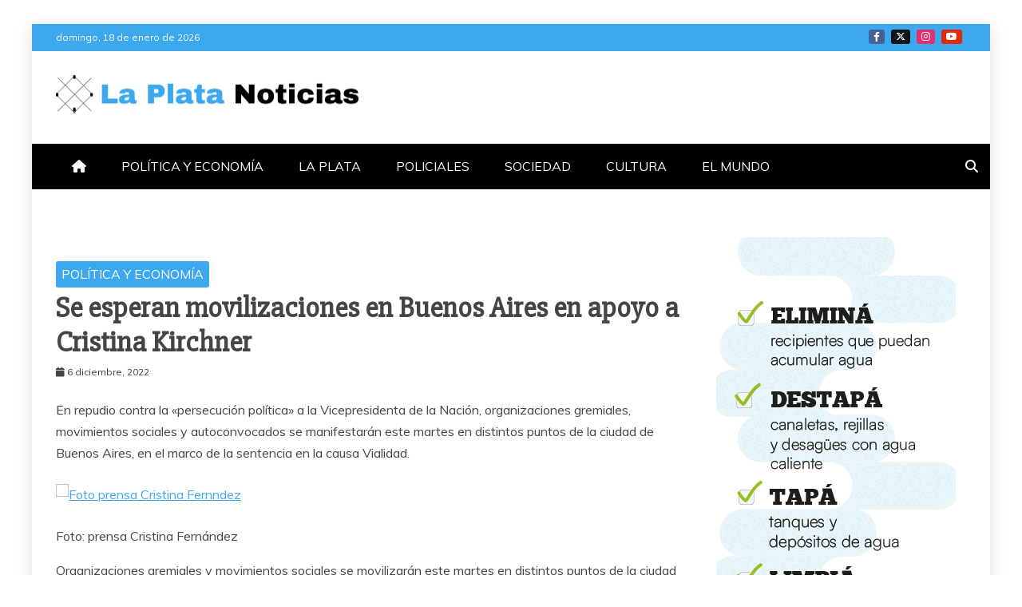

--- FILE ---
content_type: text/html; charset=UTF-8
request_url: https://laplatanoticias.com/2022/12/06/se-esperan-movilizaciones-en-buenos-aires-en-apoyo-a-cristina-kirchner/
body_size: 19491
content:
<!doctype html>
<html lang="es">

<head>
    <meta charset="UTF-8">
    <meta name="viewport" content="width=device-width, initial-scale=1">
    <link rel="profile" href="https://gmpg.org/xfn/11">

    <meta name='robots' content='index, follow, max-image-preview:large, max-snippet:-1, max-video-preview:-1' />

	<!-- This site is optimized with the Yoast SEO plugin v26.7 - https://yoast.com/wordpress/plugins/seo/ -->
	<title>Se esperan movilizaciones en Buenos Aires en apoyo a Cristina Kirchner - La Plata Noticias</title>
	<meta name="description" content="La Plata Noticias el diario web para toda la provincia y el País. Política y realidad" />
	<link rel="canonical" href="https://laplatanoticias.com/2022/12/06/se-esperan-movilizaciones-en-buenos-aires-en-apoyo-a-cristina-kirchner/" />
	<meta property="og:locale" content="es_ES" />
	<meta property="og:type" content="article" />
	<meta property="og:title" content="Se esperan movilizaciones en Buenos Aires en apoyo a Cristina Kirchner - La Plata Noticias" />
	<meta property="og:description" content="La Plata Noticias el diario web para toda la provincia y el País. Política y realidad" />
	<meta property="og:url" content="https://laplatanoticias.com/2022/12/06/se-esperan-movilizaciones-en-buenos-aires-en-apoyo-a-cristina-kirchner/" />
	<meta property="og:site_name" content="La Plata Noticias" />
	<meta property="article:publisher" content="https://es-la.facebook.com/LaPlataNoti/" />
	<meta property="article:published_time" content="2022-12-06T08:45:05+00:00" />
	<meta property="article:modified_time" content="2022-12-06T08:45:09+00:00" />
	<meta property="og:image" content="https://laplatanoticias.com/wp-content/uploads/2022/12/image-124.png" />
	<meta property="og:image:width" content="1200" />
	<meta property="og:image:height" content="675" />
	<meta property="og:image:type" content="image/png" />
	<meta name="author" content="editor" />
	<meta name="twitter:card" content="summary_large_image" />
	<meta name="twitter:creator" content="@LPNoticias24" />
	<meta name="twitter:site" content="@LPNoticias24" />
	<meta name="twitter:label1" content="Escrito por" />
	<meta name="twitter:data1" content="editor" />
	<meta name="twitter:label2" content="Tiempo de lectura" />
	<meta name="twitter:data2" content="9 minutos" />
	<script type="application/ld+json" class="yoast-schema-graph">{"@context":"https://schema.org","@graph":[{"@type":"Article","@id":"https://laplatanoticias.com/2022/12/06/se-esperan-movilizaciones-en-buenos-aires-en-apoyo-a-cristina-kirchner/#article","isPartOf":{"@id":"https://laplatanoticias.com/2022/12/06/se-esperan-movilizaciones-en-buenos-aires-en-apoyo-a-cristina-kirchner/"},"author":{"name":"editor","@id":"https://laplatanoticias.com/#/schema/person/88ee0b780be3f155aa7490ab0ba11529"},"headline":"Se esperan movilizaciones en Buenos Aires en apoyo a Cristina Kirchner","datePublished":"2022-12-06T08:45:05+00:00","dateModified":"2022-12-06T08:45:09+00:00","mainEntityOfPage":{"@id":"https://laplatanoticias.com/2022/12/06/se-esperan-movilizaciones-en-buenos-aires-en-apoyo-a-cristina-kirchner/"},"wordCount":1848,"publisher":{"@id":"https://laplatanoticias.com/#organization"},"image":{"@id":"https://laplatanoticias.com/2022/12/06/se-esperan-movilizaciones-en-buenos-aires-en-apoyo-a-cristina-kirchner/#primaryimage"},"thumbnailUrl":"https://laplatanoticias.com/wp-content/uploads/2022/12/image-124.png","keywords":["Cristina Fernández de Kirchner","movilización","Veredicto"],"articleSection":["POLÍTICA Y ECONOMÍA"],"inLanguage":"es"},{"@type":"WebPage","@id":"https://laplatanoticias.com/2022/12/06/se-esperan-movilizaciones-en-buenos-aires-en-apoyo-a-cristina-kirchner/","url":"https://laplatanoticias.com/2022/12/06/se-esperan-movilizaciones-en-buenos-aires-en-apoyo-a-cristina-kirchner/","name":"Se esperan movilizaciones en Buenos Aires en apoyo a Cristina Kirchner - La Plata Noticias","isPartOf":{"@id":"https://laplatanoticias.com/#website"},"primaryImageOfPage":{"@id":"https://laplatanoticias.com/2022/12/06/se-esperan-movilizaciones-en-buenos-aires-en-apoyo-a-cristina-kirchner/#primaryimage"},"image":{"@id":"https://laplatanoticias.com/2022/12/06/se-esperan-movilizaciones-en-buenos-aires-en-apoyo-a-cristina-kirchner/#primaryimage"},"thumbnailUrl":"https://laplatanoticias.com/wp-content/uploads/2022/12/image-124.png","datePublished":"2022-12-06T08:45:05+00:00","dateModified":"2022-12-06T08:45:09+00:00","description":"La Plata Noticias el diario web para toda la provincia y el País. Política y realidad","breadcrumb":{"@id":"https://laplatanoticias.com/2022/12/06/se-esperan-movilizaciones-en-buenos-aires-en-apoyo-a-cristina-kirchner/#breadcrumb"},"inLanguage":"es","potentialAction":[{"@type":"ReadAction","target":["https://laplatanoticias.com/2022/12/06/se-esperan-movilizaciones-en-buenos-aires-en-apoyo-a-cristina-kirchner/"]}]},{"@type":"ImageObject","inLanguage":"es","@id":"https://laplatanoticias.com/2022/12/06/se-esperan-movilizaciones-en-buenos-aires-en-apoyo-a-cristina-kirchner/#primaryimage","url":"https://laplatanoticias.com/wp-content/uploads/2022/12/image-124.png","contentUrl":"https://laplatanoticias.com/wp-content/uploads/2022/12/image-124.png","width":1200,"height":675},{"@type":"BreadcrumbList","@id":"https://laplatanoticias.com/2022/12/06/se-esperan-movilizaciones-en-buenos-aires-en-apoyo-a-cristina-kirchner/#breadcrumb","itemListElement":[{"@type":"ListItem","position":1,"name":"La Plata Noticias","item":"https://laplatanoticias.com/"},{"@type":"ListItem","position":2,"name":"Se esperan movilizaciones en Buenos Aires en apoyo a Cristina Kirchner"}]},{"@type":"WebSite","@id":"https://laplatanoticias.com/#website","url":"https://laplatanoticias.com/","name":"La Plata Noticias","description":"Política y Actualidad","publisher":{"@id":"https://laplatanoticias.com/#organization"},"potentialAction":[{"@type":"SearchAction","target":{"@type":"EntryPoint","urlTemplate":"https://laplatanoticias.com/?s={search_term_string}"},"query-input":{"@type":"PropertyValueSpecification","valueRequired":true,"valueName":"search_term_string"}}],"inLanguage":"es"},{"@type":"Organization","@id":"https://laplatanoticias.com/#organization","name":"La Plata Noticias","url":"https://laplatanoticias.com/","logo":{"@type":"ImageObject","inLanguage":"es","@id":"https://laplatanoticias.com/#/schema/logo/image/","url":"https://laplatanoticias.com/wp-content/uploads/2024/07/L-1.png","contentUrl":"https://laplatanoticias.com/wp-content/uploads/2024/07/L-1.png","width":512,"height":512,"caption":"La Plata Noticias"},"image":{"@id":"https://laplatanoticias.com/#/schema/logo/image/"},"sameAs":["https://es-la.facebook.com/LaPlataNoti/","https://x.com/LPNoticias24","https://instagram.com/laplatanoticias","https://youtube.com/channel/UC_snJDWKA_uo_o2tpkFeTag"]},{"@type":"Person","@id":"https://laplatanoticias.com/#/schema/person/88ee0b780be3f155aa7490ab0ba11529","name":"editor"}]}</script>
	<!-- / Yoast SEO plugin. -->


<link rel='dns-prefetch' href='//www.googletagmanager.com' />
<link rel='dns-prefetch' href='//fonts.googleapis.com' />
<link rel="alternate" type="application/rss+xml" title="La Plata Noticias &raquo; Feed" href="https://laplatanoticias.com/feed/" />
<link rel="alternate" type="application/rss+xml" title="La Plata Noticias &raquo; Feed de los comentarios" href="https://laplatanoticias.com/comments/feed/" />
<link rel="alternate" title="oEmbed (JSON)" type="application/json+oembed" href="https://laplatanoticias.com/wp-json/oembed/1.0/embed?url=https%3A%2F%2Flaplatanoticias.com%2F2022%2F12%2F06%2Fse-esperan-movilizaciones-en-buenos-aires-en-apoyo-a-cristina-kirchner%2F" />
<link rel="alternate" title="oEmbed (XML)" type="text/xml+oembed" href="https://laplatanoticias.com/wp-json/oembed/1.0/embed?url=https%3A%2F%2Flaplatanoticias.com%2F2022%2F12%2F06%2Fse-esperan-movilizaciones-en-buenos-aires-en-apoyo-a-cristina-kirchner%2F&#038;format=xml" />
<style id='wp-img-auto-sizes-contain-inline-css' type='text/css'>
img:is([sizes=auto i],[sizes^="auto," i]){contain-intrinsic-size:3000px 1500px}
/*# sourceURL=wp-img-auto-sizes-contain-inline-css */
</style>
<style id='wp-emoji-styles-inline-css' type='text/css'>

	img.wp-smiley, img.emoji {
		display: inline !important;
		border: none !important;
		box-shadow: none !important;
		height: 1em !important;
		width: 1em !important;
		margin: 0 0.07em !important;
		vertical-align: -0.1em !important;
		background: none !important;
		padding: 0 !important;
	}
/*# sourceURL=wp-emoji-styles-inline-css */
</style>
<style id='wp-block-library-inline-css' type='text/css'>
:root{--wp-block-synced-color:#7a00df;--wp-block-synced-color--rgb:122,0,223;--wp-bound-block-color:var(--wp-block-synced-color);--wp-editor-canvas-background:#ddd;--wp-admin-theme-color:#007cba;--wp-admin-theme-color--rgb:0,124,186;--wp-admin-theme-color-darker-10:#006ba1;--wp-admin-theme-color-darker-10--rgb:0,107,160.5;--wp-admin-theme-color-darker-20:#005a87;--wp-admin-theme-color-darker-20--rgb:0,90,135;--wp-admin-border-width-focus:2px}@media (min-resolution:192dpi){:root{--wp-admin-border-width-focus:1.5px}}.wp-element-button{cursor:pointer}:root .has-very-light-gray-background-color{background-color:#eee}:root .has-very-dark-gray-background-color{background-color:#313131}:root .has-very-light-gray-color{color:#eee}:root .has-very-dark-gray-color{color:#313131}:root .has-vivid-green-cyan-to-vivid-cyan-blue-gradient-background{background:linear-gradient(135deg,#00d084,#0693e3)}:root .has-purple-crush-gradient-background{background:linear-gradient(135deg,#34e2e4,#4721fb 50%,#ab1dfe)}:root .has-hazy-dawn-gradient-background{background:linear-gradient(135deg,#faaca8,#dad0ec)}:root .has-subdued-olive-gradient-background{background:linear-gradient(135deg,#fafae1,#67a671)}:root .has-atomic-cream-gradient-background{background:linear-gradient(135deg,#fdd79a,#004a59)}:root .has-nightshade-gradient-background{background:linear-gradient(135deg,#330968,#31cdcf)}:root .has-midnight-gradient-background{background:linear-gradient(135deg,#020381,#2874fc)}:root{--wp--preset--font-size--normal:16px;--wp--preset--font-size--huge:42px}.has-regular-font-size{font-size:1em}.has-larger-font-size{font-size:2.625em}.has-normal-font-size{font-size:var(--wp--preset--font-size--normal)}.has-huge-font-size{font-size:var(--wp--preset--font-size--huge)}.has-text-align-center{text-align:center}.has-text-align-left{text-align:left}.has-text-align-right{text-align:right}.has-fit-text{white-space:nowrap!important}#end-resizable-editor-section{display:none}.aligncenter{clear:both}.items-justified-left{justify-content:flex-start}.items-justified-center{justify-content:center}.items-justified-right{justify-content:flex-end}.items-justified-space-between{justify-content:space-between}.screen-reader-text{border:0;clip-path:inset(50%);height:1px;margin:-1px;overflow:hidden;padding:0;position:absolute;width:1px;word-wrap:normal!important}.screen-reader-text:focus{background-color:#ddd;clip-path:none;color:#444;display:block;font-size:1em;height:auto;left:5px;line-height:normal;padding:15px 23px 14px;text-decoration:none;top:5px;width:auto;z-index:100000}html :where(.has-border-color){border-style:solid}html :where([style*=border-top-color]){border-top-style:solid}html :where([style*=border-right-color]){border-right-style:solid}html :where([style*=border-bottom-color]){border-bottom-style:solid}html :where([style*=border-left-color]){border-left-style:solid}html :where([style*=border-width]){border-style:solid}html :where([style*=border-top-width]){border-top-style:solid}html :where([style*=border-right-width]){border-right-style:solid}html :where([style*=border-bottom-width]){border-bottom-style:solid}html :where([style*=border-left-width]){border-left-style:solid}html :where(img[class*=wp-image-]){height:auto;max-width:100%}:where(figure){margin:0 0 1em}html :where(.is-position-sticky){--wp-admin--admin-bar--position-offset:var(--wp-admin--admin-bar--height,0px)}@media screen and (max-width:600px){html :where(.is-position-sticky){--wp-admin--admin-bar--position-offset:0px}}

/*# sourceURL=wp-block-library-inline-css */
</style><style id='wp-block-heading-inline-css' type='text/css'>
h1:where(.wp-block-heading).has-background,h2:where(.wp-block-heading).has-background,h3:where(.wp-block-heading).has-background,h4:where(.wp-block-heading).has-background,h5:where(.wp-block-heading).has-background,h6:where(.wp-block-heading).has-background{padding:1.25em 2.375em}h1.has-text-align-left[style*=writing-mode]:where([style*=vertical-lr]),h1.has-text-align-right[style*=writing-mode]:where([style*=vertical-rl]),h2.has-text-align-left[style*=writing-mode]:where([style*=vertical-lr]),h2.has-text-align-right[style*=writing-mode]:where([style*=vertical-rl]),h3.has-text-align-left[style*=writing-mode]:where([style*=vertical-lr]),h3.has-text-align-right[style*=writing-mode]:where([style*=vertical-rl]),h4.has-text-align-left[style*=writing-mode]:where([style*=vertical-lr]),h4.has-text-align-right[style*=writing-mode]:where([style*=vertical-rl]),h5.has-text-align-left[style*=writing-mode]:where([style*=vertical-lr]),h5.has-text-align-right[style*=writing-mode]:where([style*=vertical-rl]),h6.has-text-align-left[style*=writing-mode]:where([style*=vertical-lr]),h6.has-text-align-right[style*=writing-mode]:where([style*=vertical-rl]){rotate:180deg}
/*# sourceURL=https://laplatanoticias.com/wp-includes/blocks/heading/style.min.css */
</style>
<style id='wp-block-image-inline-css' type='text/css'>
.wp-block-image>a,.wp-block-image>figure>a{display:inline-block}.wp-block-image img{box-sizing:border-box;height:auto;max-width:100%;vertical-align:bottom}@media not (prefers-reduced-motion){.wp-block-image img.hide{visibility:hidden}.wp-block-image img.show{animation:show-content-image .4s}}.wp-block-image[style*=border-radius] img,.wp-block-image[style*=border-radius]>a{border-radius:inherit}.wp-block-image.has-custom-border img{box-sizing:border-box}.wp-block-image.aligncenter{text-align:center}.wp-block-image.alignfull>a,.wp-block-image.alignwide>a{width:100%}.wp-block-image.alignfull img,.wp-block-image.alignwide img{height:auto;width:100%}.wp-block-image .aligncenter,.wp-block-image .alignleft,.wp-block-image .alignright,.wp-block-image.aligncenter,.wp-block-image.alignleft,.wp-block-image.alignright{display:table}.wp-block-image .aligncenter>figcaption,.wp-block-image .alignleft>figcaption,.wp-block-image .alignright>figcaption,.wp-block-image.aligncenter>figcaption,.wp-block-image.alignleft>figcaption,.wp-block-image.alignright>figcaption{caption-side:bottom;display:table-caption}.wp-block-image .alignleft{float:left;margin:.5em 1em .5em 0}.wp-block-image .alignright{float:right;margin:.5em 0 .5em 1em}.wp-block-image .aligncenter{margin-left:auto;margin-right:auto}.wp-block-image :where(figcaption){margin-bottom:1em;margin-top:.5em}.wp-block-image.is-style-circle-mask img{border-radius:9999px}@supports ((-webkit-mask-image:none) or (mask-image:none)) or (-webkit-mask-image:none){.wp-block-image.is-style-circle-mask img{border-radius:0;-webkit-mask-image:url('data:image/svg+xml;utf8,<svg viewBox="0 0 100 100" xmlns="http://www.w3.org/2000/svg"><circle cx="50" cy="50" r="50"/></svg>');mask-image:url('data:image/svg+xml;utf8,<svg viewBox="0 0 100 100" xmlns="http://www.w3.org/2000/svg"><circle cx="50" cy="50" r="50"/></svg>');mask-mode:alpha;-webkit-mask-position:center;mask-position:center;-webkit-mask-repeat:no-repeat;mask-repeat:no-repeat;-webkit-mask-size:contain;mask-size:contain}}:root :where(.wp-block-image.is-style-rounded img,.wp-block-image .is-style-rounded img){border-radius:9999px}.wp-block-image figure{margin:0}.wp-lightbox-container{display:flex;flex-direction:column;position:relative}.wp-lightbox-container img{cursor:zoom-in}.wp-lightbox-container img:hover+button{opacity:1}.wp-lightbox-container button{align-items:center;backdrop-filter:blur(16px) saturate(180%);background-color:#5a5a5a40;border:none;border-radius:4px;cursor:zoom-in;display:flex;height:20px;justify-content:center;opacity:0;padding:0;position:absolute;right:16px;text-align:center;top:16px;width:20px;z-index:100}@media not (prefers-reduced-motion){.wp-lightbox-container button{transition:opacity .2s ease}}.wp-lightbox-container button:focus-visible{outline:3px auto #5a5a5a40;outline:3px auto -webkit-focus-ring-color;outline-offset:3px}.wp-lightbox-container button:hover{cursor:pointer;opacity:1}.wp-lightbox-container button:focus{opacity:1}.wp-lightbox-container button:focus,.wp-lightbox-container button:hover,.wp-lightbox-container button:not(:hover):not(:active):not(.has-background){background-color:#5a5a5a40;border:none}.wp-lightbox-overlay{box-sizing:border-box;cursor:zoom-out;height:100vh;left:0;overflow:hidden;position:fixed;top:0;visibility:hidden;width:100%;z-index:100000}.wp-lightbox-overlay .close-button{align-items:center;cursor:pointer;display:flex;justify-content:center;min-height:40px;min-width:40px;padding:0;position:absolute;right:calc(env(safe-area-inset-right) + 16px);top:calc(env(safe-area-inset-top) + 16px);z-index:5000000}.wp-lightbox-overlay .close-button:focus,.wp-lightbox-overlay .close-button:hover,.wp-lightbox-overlay .close-button:not(:hover):not(:active):not(.has-background){background:none;border:none}.wp-lightbox-overlay .lightbox-image-container{height:var(--wp--lightbox-container-height);left:50%;overflow:hidden;position:absolute;top:50%;transform:translate(-50%,-50%);transform-origin:top left;width:var(--wp--lightbox-container-width);z-index:9999999999}.wp-lightbox-overlay .wp-block-image{align-items:center;box-sizing:border-box;display:flex;height:100%;justify-content:center;margin:0;position:relative;transform-origin:0 0;width:100%;z-index:3000000}.wp-lightbox-overlay .wp-block-image img{height:var(--wp--lightbox-image-height);min-height:var(--wp--lightbox-image-height);min-width:var(--wp--lightbox-image-width);width:var(--wp--lightbox-image-width)}.wp-lightbox-overlay .wp-block-image figcaption{display:none}.wp-lightbox-overlay button{background:none;border:none}.wp-lightbox-overlay .scrim{background-color:#fff;height:100%;opacity:.9;position:absolute;width:100%;z-index:2000000}.wp-lightbox-overlay.active{visibility:visible}@media not (prefers-reduced-motion){.wp-lightbox-overlay.active{animation:turn-on-visibility .25s both}.wp-lightbox-overlay.active img{animation:turn-on-visibility .35s both}.wp-lightbox-overlay.show-closing-animation:not(.active){animation:turn-off-visibility .35s both}.wp-lightbox-overlay.show-closing-animation:not(.active) img{animation:turn-off-visibility .25s both}.wp-lightbox-overlay.zoom.active{animation:none;opacity:1;visibility:visible}.wp-lightbox-overlay.zoom.active .lightbox-image-container{animation:lightbox-zoom-in .4s}.wp-lightbox-overlay.zoom.active .lightbox-image-container img{animation:none}.wp-lightbox-overlay.zoom.active .scrim{animation:turn-on-visibility .4s forwards}.wp-lightbox-overlay.zoom.show-closing-animation:not(.active){animation:none}.wp-lightbox-overlay.zoom.show-closing-animation:not(.active) .lightbox-image-container{animation:lightbox-zoom-out .4s}.wp-lightbox-overlay.zoom.show-closing-animation:not(.active) .lightbox-image-container img{animation:none}.wp-lightbox-overlay.zoom.show-closing-animation:not(.active) .scrim{animation:turn-off-visibility .4s forwards}}@keyframes show-content-image{0%{visibility:hidden}99%{visibility:hidden}to{visibility:visible}}@keyframes turn-on-visibility{0%{opacity:0}to{opacity:1}}@keyframes turn-off-visibility{0%{opacity:1;visibility:visible}99%{opacity:0;visibility:visible}to{opacity:0;visibility:hidden}}@keyframes lightbox-zoom-in{0%{transform:translate(calc((-100vw + var(--wp--lightbox-scrollbar-width))/2 + var(--wp--lightbox-initial-left-position)),calc(-50vh + var(--wp--lightbox-initial-top-position))) scale(var(--wp--lightbox-scale))}to{transform:translate(-50%,-50%) scale(1)}}@keyframes lightbox-zoom-out{0%{transform:translate(-50%,-50%) scale(1);visibility:visible}99%{visibility:visible}to{transform:translate(calc((-100vw + var(--wp--lightbox-scrollbar-width))/2 + var(--wp--lightbox-initial-left-position)),calc(-50vh + var(--wp--lightbox-initial-top-position))) scale(var(--wp--lightbox-scale));visibility:hidden}}
/*# sourceURL=https://laplatanoticias.com/wp-includes/blocks/image/style.min.css */
</style>
<style id='wp-block-image-theme-inline-css' type='text/css'>
:root :where(.wp-block-image figcaption){color:#555;font-size:13px;text-align:center}.is-dark-theme :root :where(.wp-block-image figcaption){color:#ffffffa6}.wp-block-image{margin:0 0 1em}
/*# sourceURL=https://laplatanoticias.com/wp-includes/blocks/image/theme.min.css */
</style>
<style id='wp-block-embed-inline-css' type='text/css'>
.wp-block-embed.alignleft,.wp-block-embed.alignright,.wp-block[data-align=left]>[data-type="core/embed"],.wp-block[data-align=right]>[data-type="core/embed"]{max-width:360px;width:100%}.wp-block-embed.alignleft .wp-block-embed__wrapper,.wp-block-embed.alignright .wp-block-embed__wrapper,.wp-block[data-align=left]>[data-type="core/embed"] .wp-block-embed__wrapper,.wp-block[data-align=right]>[data-type="core/embed"] .wp-block-embed__wrapper{min-width:280px}.wp-block-cover .wp-block-embed{min-height:240px;min-width:320px}.wp-block-embed{overflow-wrap:break-word}.wp-block-embed :where(figcaption){margin-bottom:1em;margin-top:.5em}.wp-block-embed iframe{max-width:100%}.wp-block-embed__wrapper{position:relative}.wp-embed-responsive .wp-has-aspect-ratio .wp-block-embed__wrapper:before{content:"";display:block;padding-top:50%}.wp-embed-responsive .wp-has-aspect-ratio iframe{bottom:0;height:100%;left:0;position:absolute;right:0;top:0;width:100%}.wp-embed-responsive .wp-embed-aspect-21-9 .wp-block-embed__wrapper:before{padding-top:42.85%}.wp-embed-responsive .wp-embed-aspect-18-9 .wp-block-embed__wrapper:before{padding-top:50%}.wp-embed-responsive .wp-embed-aspect-16-9 .wp-block-embed__wrapper:before{padding-top:56.25%}.wp-embed-responsive .wp-embed-aspect-4-3 .wp-block-embed__wrapper:before{padding-top:75%}.wp-embed-responsive .wp-embed-aspect-1-1 .wp-block-embed__wrapper:before{padding-top:100%}.wp-embed-responsive .wp-embed-aspect-9-16 .wp-block-embed__wrapper:before{padding-top:177.77%}.wp-embed-responsive .wp-embed-aspect-1-2 .wp-block-embed__wrapper:before{padding-top:200%}
/*# sourceURL=https://laplatanoticias.com/wp-includes/blocks/embed/style.min.css */
</style>
<style id='wp-block-embed-theme-inline-css' type='text/css'>
.wp-block-embed :where(figcaption){color:#555;font-size:13px;text-align:center}.is-dark-theme .wp-block-embed :where(figcaption){color:#ffffffa6}.wp-block-embed{margin:0 0 1em}
/*# sourceURL=https://laplatanoticias.com/wp-includes/blocks/embed/theme.min.css */
</style>
<style id='wp-block-paragraph-inline-css' type='text/css'>
.is-small-text{font-size:.875em}.is-regular-text{font-size:1em}.is-large-text{font-size:2.25em}.is-larger-text{font-size:3em}.has-drop-cap:not(:focus):first-letter{float:left;font-size:8.4em;font-style:normal;font-weight:100;line-height:.68;margin:.05em .1em 0 0;text-transform:uppercase}body.rtl .has-drop-cap:not(:focus):first-letter{float:none;margin-left:.1em}p.has-drop-cap.has-background{overflow:hidden}:root :where(p.has-background){padding:1.25em 2.375em}:where(p.has-text-color:not(.has-link-color)) a{color:inherit}p.has-text-align-left[style*="writing-mode:vertical-lr"],p.has-text-align-right[style*="writing-mode:vertical-rl"]{rotate:180deg}
/*# sourceURL=https://laplatanoticias.com/wp-includes/blocks/paragraph/style.min.css */
</style>
<style id='global-styles-inline-css' type='text/css'>
:root{--wp--preset--aspect-ratio--square: 1;--wp--preset--aspect-ratio--4-3: 4/3;--wp--preset--aspect-ratio--3-4: 3/4;--wp--preset--aspect-ratio--3-2: 3/2;--wp--preset--aspect-ratio--2-3: 2/3;--wp--preset--aspect-ratio--16-9: 16/9;--wp--preset--aspect-ratio--9-16: 9/16;--wp--preset--color--black: #000000;--wp--preset--color--cyan-bluish-gray: #abb8c3;--wp--preset--color--white: #ffffff;--wp--preset--color--pale-pink: #f78da7;--wp--preset--color--vivid-red: #cf2e2e;--wp--preset--color--luminous-vivid-orange: #ff6900;--wp--preset--color--luminous-vivid-amber: #fcb900;--wp--preset--color--light-green-cyan: #7bdcb5;--wp--preset--color--vivid-green-cyan: #00d084;--wp--preset--color--pale-cyan-blue: #8ed1fc;--wp--preset--color--vivid-cyan-blue: #0693e3;--wp--preset--color--vivid-purple: #9b51e0;--wp--preset--gradient--vivid-cyan-blue-to-vivid-purple: linear-gradient(135deg,rgb(6,147,227) 0%,rgb(155,81,224) 100%);--wp--preset--gradient--light-green-cyan-to-vivid-green-cyan: linear-gradient(135deg,rgb(122,220,180) 0%,rgb(0,208,130) 100%);--wp--preset--gradient--luminous-vivid-amber-to-luminous-vivid-orange: linear-gradient(135deg,rgb(252,185,0) 0%,rgb(255,105,0) 100%);--wp--preset--gradient--luminous-vivid-orange-to-vivid-red: linear-gradient(135deg,rgb(255,105,0) 0%,rgb(207,46,46) 100%);--wp--preset--gradient--very-light-gray-to-cyan-bluish-gray: linear-gradient(135deg,rgb(238,238,238) 0%,rgb(169,184,195) 100%);--wp--preset--gradient--cool-to-warm-spectrum: linear-gradient(135deg,rgb(74,234,220) 0%,rgb(151,120,209) 20%,rgb(207,42,186) 40%,rgb(238,44,130) 60%,rgb(251,105,98) 80%,rgb(254,248,76) 100%);--wp--preset--gradient--blush-light-purple: linear-gradient(135deg,rgb(255,206,236) 0%,rgb(152,150,240) 100%);--wp--preset--gradient--blush-bordeaux: linear-gradient(135deg,rgb(254,205,165) 0%,rgb(254,45,45) 50%,rgb(107,0,62) 100%);--wp--preset--gradient--luminous-dusk: linear-gradient(135deg,rgb(255,203,112) 0%,rgb(199,81,192) 50%,rgb(65,88,208) 100%);--wp--preset--gradient--pale-ocean: linear-gradient(135deg,rgb(255,245,203) 0%,rgb(182,227,212) 50%,rgb(51,167,181) 100%);--wp--preset--gradient--electric-grass: linear-gradient(135deg,rgb(202,248,128) 0%,rgb(113,206,126) 100%);--wp--preset--gradient--midnight: linear-gradient(135deg,rgb(2,3,129) 0%,rgb(40,116,252) 100%);--wp--preset--font-size--small: 13px;--wp--preset--font-size--medium: 20px;--wp--preset--font-size--large: 36px;--wp--preset--font-size--x-large: 42px;--wp--preset--spacing--20: 0.44rem;--wp--preset--spacing--30: 0.67rem;--wp--preset--spacing--40: 1rem;--wp--preset--spacing--50: 1.5rem;--wp--preset--spacing--60: 2.25rem;--wp--preset--spacing--70: 3.38rem;--wp--preset--spacing--80: 5.06rem;--wp--preset--shadow--natural: 6px 6px 9px rgba(0, 0, 0, 0.2);--wp--preset--shadow--deep: 12px 12px 50px rgba(0, 0, 0, 0.4);--wp--preset--shadow--sharp: 6px 6px 0px rgba(0, 0, 0, 0.2);--wp--preset--shadow--outlined: 6px 6px 0px -3px rgb(255, 255, 255), 6px 6px rgb(0, 0, 0);--wp--preset--shadow--crisp: 6px 6px 0px rgb(0, 0, 0);}:where(.is-layout-flex){gap: 0.5em;}:where(.is-layout-grid){gap: 0.5em;}body .is-layout-flex{display: flex;}.is-layout-flex{flex-wrap: wrap;align-items: center;}.is-layout-flex > :is(*, div){margin: 0;}body .is-layout-grid{display: grid;}.is-layout-grid > :is(*, div){margin: 0;}:where(.wp-block-columns.is-layout-flex){gap: 2em;}:where(.wp-block-columns.is-layout-grid){gap: 2em;}:where(.wp-block-post-template.is-layout-flex){gap: 1.25em;}:where(.wp-block-post-template.is-layout-grid){gap: 1.25em;}.has-black-color{color: var(--wp--preset--color--black) !important;}.has-cyan-bluish-gray-color{color: var(--wp--preset--color--cyan-bluish-gray) !important;}.has-white-color{color: var(--wp--preset--color--white) !important;}.has-pale-pink-color{color: var(--wp--preset--color--pale-pink) !important;}.has-vivid-red-color{color: var(--wp--preset--color--vivid-red) !important;}.has-luminous-vivid-orange-color{color: var(--wp--preset--color--luminous-vivid-orange) !important;}.has-luminous-vivid-amber-color{color: var(--wp--preset--color--luminous-vivid-amber) !important;}.has-light-green-cyan-color{color: var(--wp--preset--color--light-green-cyan) !important;}.has-vivid-green-cyan-color{color: var(--wp--preset--color--vivid-green-cyan) !important;}.has-pale-cyan-blue-color{color: var(--wp--preset--color--pale-cyan-blue) !important;}.has-vivid-cyan-blue-color{color: var(--wp--preset--color--vivid-cyan-blue) !important;}.has-vivid-purple-color{color: var(--wp--preset--color--vivid-purple) !important;}.has-black-background-color{background-color: var(--wp--preset--color--black) !important;}.has-cyan-bluish-gray-background-color{background-color: var(--wp--preset--color--cyan-bluish-gray) !important;}.has-white-background-color{background-color: var(--wp--preset--color--white) !important;}.has-pale-pink-background-color{background-color: var(--wp--preset--color--pale-pink) !important;}.has-vivid-red-background-color{background-color: var(--wp--preset--color--vivid-red) !important;}.has-luminous-vivid-orange-background-color{background-color: var(--wp--preset--color--luminous-vivid-orange) !important;}.has-luminous-vivid-amber-background-color{background-color: var(--wp--preset--color--luminous-vivid-amber) !important;}.has-light-green-cyan-background-color{background-color: var(--wp--preset--color--light-green-cyan) !important;}.has-vivid-green-cyan-background-color{background-color: var(--wp--preset--color--vivid-green-cyan) !important;}.has-pale-cyan-blue-background-color{background-color: var(--wp--preset--color--pale-cyan-blue) !important;}.has-vivid-cyan-blue-background-color{background-color: var(--wp--preset--color--vivid-cyan-blue) !important;}.has-vivid-purple-background-color{background-color: var(--wp--preset--color--vivid-purple) !important;}.has-black-border-color{border-color: var(--wp--preset--color--black) !important;}.has-cyan-bluish-gray-border-color{border-color: var(--wp--preset--color--cyan-bluish-gray) !important;}.has-white-border-color{border-color: var(--wp--preset--color--white) !important;}.has-pale-pink-border-color{border-color: var(--wp--preset--color--pale-pink) !important;}.has-vivid-red-border-color{border-color: var(--wp--preset--color--vivid-red) !important;}.has-luminous-vivid-orange-border-color{border-color: var(--wp--preset--color--luminous-vivid-orange) !important;}.has-luminous-vivid-amber-border-color{border-color: var(--wp--preset--color--luminous-vivid-amber) !important;}.has-light-green-cyan-border-color{border-color: var(--wp--preset--color--light-green-cyan) !important;}.has-vivid-green-cyan-border-color{border-color: var(--wp--preset--color--vivid-green-cyan) !important;}.has-pale-cyan-blue-border-color{border-color: var(--wp--preset--color--pale-cyan-blue) !important;}.has-vivid-cyan-blue-border-color{border-color: var(--wp--preset--color--vivid-cyan-blue) !important;}.has-vivid-purple-border-color{border-color: var(--wp--preset--color--vivid-purple) !important;}.has-vivid-cyan-blue-to-vivid-purple-gradient-background{background: var(--wp--preset--gradient--vivid-cyan-blue-to-vivid-purple) !important;}.has-light-green-cyan-to-vivid-green-cyan-gradient-background{background: var(--wp--preset--gradient--light-green-cyan-to-vivid-green-cyan) !important;}.has-luminous-vivid-amber-to-luminous-vivid-orange-gradient-background{background: var(--wp--preset--gradient--luminous-vivid-amber-to-luminous-vivid-orange) !important;}.has-luminous-vivid-orange-to-vivid-red-gradient-background{background: var(--wp--preset--gradient--luminous-vivid-orange-to-vivid-red) !important;}.has-very-light-gray-to-cyan-bluish-gray-gradient-background{background: var(--wp--preset--gradient--very-light-gray-to-cyan-bluish-gray) !important;}.has-cool-to-warm-spectrum-gradient-background{background: var(--wp--preset--gradient--cool-to-warm-spectrum) !important;}.has-blush-light-purple-gradient-background{background: var(--wp--preset--gradient--blush-light-purple) !important;}.has-blush-bordeaux-gradient-background{background: var(--wp--preset--gradient--blush-bordeaux) !important;}.has-luminous-dusk-gradient-background{background: var(--wp--preset--gradient--luminous-dusk) !important;}.has-pale-ocean-gradient-background{background: var(--wp--preset--gradient--pale-ocean) !important;}.has-electric-grass-gradient-background{background: var(--wp--preset--gradient--electric-grass) !important;}.has-midnight-gradient-background{background: var(--wp--preset--gradient--midnight) !important;}.has-small-font-size{font-size: var(--wp--preset--font-size--small) !important;}.has-medium-font-size{font-size: var(--wp--preset--font-size--medium) !important;}.has-large-font-size{font-size: var(--wp--preset--font-size--large) !important;}.has-x-large-font-size{font-size: var(--wp--preset--font-size--x-large) !important;}
/*# sourceURL=global-styles-inline-css */
</style>

<style id='classic-theme-styles-inline-css' type='text/css'>
/*! This file is auto-generated */
.wp-block-button__link{color:#fff;background-color:#32373c;border-radius:9999px;box-shadow:none;text-decoration:none;padding:calc(.667em + 2px) calc(1.333em + 2px);font-size:1.125em}.wp-block-file__button{background:#32373c;color:#fff;text-decoration:none}
/*# sourceURL=/wp-includes/css/classic-themes.min.css */
</style>
<link rel='stylesheet' id='widgetopts-styles-css' href='https://laplatanoticias.com/wp-content/plugins/widget-options/assets/css/widget-options.css?ver=4.1.3' type='text/css' media='all' />
<link rel='stylesheet' id='google-fonts-css' href='//fonts.googleapis.com/css?family=Slabo+27px%7CMuli&#038;display=swap&#038;ver=6.9' type='text/css' media='all' />
<link rel='stylesheet' id='font-awesome-6-css' href='https://laplatanoticias.com/wp-content/themes/refined-magazine/candidthemes/assets/framework/font-awesome-6/css/all.min.css?ver=1.2.4' type='text/css' media='all' />
<link rel='stylesheet' id='slick-css-css' href='https://laplatanoticias.com/wp-content/themes/refined-magazine/candidthemes/assets/framework/slick/slick.css?ver=6.9' type='text/css' media='all' />
<link rel='stylesheet' id='slick-theme-css-css' href='https://laplatanoticias.com/wp-content/themes/refined-magazine/candidthemes/assets/framework/slick/slick-theme.css?ver=6.9' type='text/css' media='all' />
<link rel='stylesheet' id='refined-magazine-style-css' href='https://laplatanoticias.com/wp-content/themes/refined-magazine/style.css?ver=6.9' type='text/css' media='all' />
<style id='refined-magazine-style-inline-css' type='text/css'>
.site-branding h1, .site-branding p.site-title,.ct-dark-mode .site-title a, .site-title, .site-title a, .site-title a:hover, .site-title a:visited:hover { color: #blank; }.ct-dark-mode .site-title a:hover,.site-title a:hover, .site-title a:visited:hover, .ct-dark-mode .site-title a:visited:hover { color: #000000; }.ct-dark-mode .site-branding  .site-description, .site-branding  .site-description { color: #000000; }.entry-content a, .entry-title a:hover, .related-title a:hover, .posts-navigation .nav-previous a:hover, .post-navigation .nav-previous a:hover, .posts-navigation .nav-next a:hover, .post-navigation .nav-next a:hover, #comments .comment-content a:hover, #comments .comment-author a:hover, .offcanvas-menu nav ul.top-menu li a:hover, .offcanvas-menu nav ul.top-menu li.current-menu-item > a, .error-404-title, #refined-magazine-breadcrumbs a:hover, .entry-content a.read-more-text:hover, a:hover, a:visited:hover, .widget_refined_magazine_category_tabbed_widget.widget ul.ct-nav-tabs li a  { color : #3ea8ef; }.candid-refined-post-format, .refined-magazine-featured-block .refined-magazine-col-2 .candid-refined-post-format, .cat-links a,.top-bar,.main-navigation ul li a:hover, .main-navigation ul li.current-menu-item > a, .main-navigation ul li a:hover, .main-navigation ul li.current-menu-item > a, .trending-title, .search-form input[type=submit], input[type="submit"], ::selection, #toTop, .breadcrumbs span.breadcrumb, article.sticky .refined-magazine-content-container, .candid-pagination .page-numbers.current, .candid-pagination .page-numbers:hover, .ct-title-head, .widget-title:before, .widget ul.ct-nav-tabs:before, .widget ul.ct-nav-tabs li.ct-title-head:hover, .widget ul.ct-nav-tabs li.ct-title-head.ui-tabs-active { background-color : #3ea8ef; }.candid-refined-post-format, .refined-magazine-featured-block .refined-magazine-col-2 .candid-refined-post-format, blockquote, .search-form input[type="submit"], input[type="submit"], .candid-pagination .page-numbers { border-color : #3ea8ef; }.cat-links a:focus{ outline : 1px dashed #3ea8ef; }.ct-post-overlay .post-content, .ct-post-overlay .post-content a, .widget .ct-post-overlay .post-content a, .widget .ct-post-overlay .post-content a:visited, .ct-post-overlay .post-content a:visited:hover, .slide-details:hover .cat-links a { color: #fff; }
                    .cat-10 .ct-title-head,
                    .cat-10.widget-title:before,
                     .cat-10 .widget-title:before,
                      .ct-cat-item-10{
                    background: #d808d8!important;
                    }
                    
                    .widget_refined_magazine_category_tabbed_widget.widget ul.ct-nav-tabs li a.ct-tab-10 {
                    color: #d808d8!important;
                    }
                    
                    .cat-13 .ct-title-head,
                    .cat-13.widget-title:before,
                     .cat-13 .widget-title:before,
                      .ct-cat-item-13{
                    background: #000000!important;
                    }
                    
                    .widget_refined_magazine_category_tabbed_widget.widget ul.ct-nav-tabs li a.ct-tab-13 {
                    color: #000000!important;
                    }
                    
                    .cat-15 .ct-title-head,
                    .cat-15.widget-title:before,
                     .cat-15 .widget-title:before,
                      .ct-cat-item-15{
                    background: #0f8446!important;
                    }
                    
                    .widget_refined_magazine_category_tabbed_widget.widget ul.ct-nav-tabs li a.ct-tab-15 {
                    color: #0f8446!important;
                    }
                    
                    .cat-17 .ct-title-head,
                    .cat-17.widget-title:before,
                     .cat-17 .widget-title:before,
                      .ct-cat-item-17{
                    background: #ff0077!important;
                    }
                    
                    .widget_refined_magazine_category_tabbed_widget.widget ul.ct-nav-tabs li a.ct-tab-17 {
                    color: #ff0077!important;
                    }
                    
                    .cat-19 .ct-title-head,
                    .cat-19.widget-title:before,
                     .cat-19 .widget-title:before,
                      .ct-cat-item-19{
                    background: #dd3333!important;
                    }
                    
                    .widget_refined_magazine_category_tabbed_widget.widget ul.ct-nav-tabs li a.ct-tab-19 {
                    color: #dd3333!important;
                    }
                    
                    .cat-20 .ct-title-head,
                    .cat-20.widget-title:before,
                     .cat-20 .widget-title:before,
                      .ct-cat-item-20{
                    background: #dd9933!important;
                    }
                    
                    .widget_refined_magazine_category_tabbed_widget.widget ul.ct-nav-tabs li a.ct-tab-20 {
                    color: #dd9933!important;
                    }
                    
                    .cat-326 .ct-title-head,
                    .cat-326.widget-title:before,
                     .cat-326 .widget-title:before,
                      .ct-cat-item-326{
                    background: #12c6ea!important;
                    }
                    
                    .widget_refined_magazine_category_tabbed_widget.widget ul.ct-nav-tabs li a.ct-tab-326 {
                    color: #12c6ea!important;
                    }
                    
                    .cat-327 .ct-title-head,
                    .cat-327.widget-title:before,
                     .cat-327 .widget-title:before,
                      .ct-cat-item-327{
                    background: #128be2!important;
                    }
                    
                    .widget_refined_magazine_category_tabbed_widget.widget ul.ct-nav-tabs li a.ct-tab-327 {
                    color: #128be2!important;
                    }
                    
                    .cat-328 .ct-title-head,
                    .cat-328.widget-title:before,
                     .cat-328 .widget-title:before,
                      .ct-cat-item-328{
                    background: #13aff2!important;
                    }
                    
                    .widget_refined_magazine_category_tabbed_widget.widget ul.ct-nav-tabs li a.ct-tab-328 {
                    color: #13aff2!important;
                    }
                    
                    .cat-3830 .ct-title-head,
                    .cat-3830.widget-title:before,
                     .cat-3830 .widget-title:before,
                      .ct-cat-item-3830{
                    background: #8224e3!important;
                    }
                    
                    .widget_refined_magazine_category_tabbed_widget.widget ul.ct-nav-tabs li a.ct-tab-3830 {
                    color: #8224e3!important;
                    }
                    
                    .cat-4057 .ct-title-head,
                    .cat-4057.widget-title:before,
                     .cat-4057 .widget-title:before,
                      .ct-cat-item-4057{
                    background: #0f492c!important;
                    }
                    
                    .widget_refined_magazine_category_tabbed_widget.widget ul.ct-nav-tabs li a.ct-tab-4057 {
                    color: #0f492c!important;
                    }
                    
                    .cat-8868 .ct-title-head,
                    .cat-8868.widget-title:before,
                     .cat-8868 .widget-title:before,
                      .ct-cat-item-8868{
                    background: #efe413!important;
                    }
                    
                    .widget_refined_magazine_category_tabbed_widget.widget ul.ct-nav-tabs li a.ct-tab-8868 {
                    color: #efe413!important;
                    }
                    
                    .cat-14427 .ct-title-head,
                    .cat-14427.widget-title:before,
                     .cat-14427 .widget-title:before,
                      .ct-cat-item-14427{
                    background: #e21242!important;
                    }
                    
                    .widget_refined_magazine_category_tabbed_widget.widget ul.ct-nav-tabs li a.ct-tab-14427 {
                    color: #e21242!important;
                    }
                    .logo-wrapper-block{background-color : #ffffff; }@media (min-width: 1600px){.ct-boxed #page{max-width : 1498px; }}
/*# sourceURL=refined-magazine-style-inline-css */
</style>
<script type="text/javascript" src="https://laplatanoticias.com/wp-includes/js/jquery/jquery.min.js?ver=3.7.1" id="jquery-core-js"></script>
<script type="text/javascript" src="https://laplatanoticias.com/wp-includes/js/jquery/jquery-migrate.min.js?ver=3.4.1" id="jquery-migrate-js"></script>

<!-- Fragmento de código de la etiqueta de Google (gtag.js) añadida por Site Kit -->
<!-- Fragmento de código de Google Analytics añadido por Site Kit -->
<script type="text/javascript" src="https://www.googletagmanager.com/gtag/js?id=G-GGZMTMH20K" id="google_gtagjs-js" async></script>
<script type="text/javascript" id="google_gtagjs-js-after">
/* <![CDATA[ */
window.dataLayer = window.dataLayer || [];function gtag(){dataLayer.push(arguments);}
gtag("set","linker",{"domains":["laplatanoticias.com"]});
gtag("js", new Date());
gtag("set", "developer_id.dZTNiMT", true);
gtag("config", "G-GGZMTMH20K");
//# sourceURL=google_gtagjs-js-after
/* ]]> */
</script>
<link rel="https://api.w.org/" href="https://laplatanoticias.com/wp-json/" /><link rel="alternate" title="JSON" type="application/json" href="https://laplatanoticias.com/wp-json/wp/v2/posts/43016" /><link rel="EditURI" type="application/rsd+xml" title="RSD" href="https://laplatanoticias.com/xmlrpc.php?rsd" />
<meta name="generator" content="WordPress 6.9" />
<link rel='shortlink' href='https://laplatanoticias.com/?p=43016' />
<meta name="generator" content="Site Kit by Google 1.170.0" />		<style type="text/css">
					.site-title,
			.site-description {
				position: absolute;
				clip: rect(1px, 1px, 1px, 1px);
			}
        			.site-title a, .site-title{
				color: #blank;
			}
		</style>
		<style type="text/css" id="custom-background-css">
body.custom-background { background-color: #ffffff; }
</style>
	<link rel="icon" href="https://laplatanoticias.com/wp-content/uploads/2024/12/cropped-iiiiiiiik-15-fotor-2024120153111-32x32.png" sizes="32x32" />
<link rel="icon" href="https://laplatanoticias.com/wp-content/uploads/2024/12/cropped-iiiiiiiik-15-fotor-2024120153111-192x192.png" sizes="192x192" />
<link rel="apple-touch-icon" href="https://laplatanoticias.com/wp-content/uploads/2024/12/cropped-iiiiiiiik-15-fotor-2024120153111-180x180.png" />
<meta name="msapplication-TileImage" content="https://laplatanoticias.com/wp-content/uploads/2024/12/cropped-iiiiiiiik-15-fotor-2024120153111-270x270.png" />
</head>

<body class="wp-singular post-template-default single single-post postid-43016 single-format-image custom-background wp-custom-logo wp-embed-responsive wp-theme-refined-magazine ct-boxed ct-sticky-sidebar right-sidebar refined-magazine-fontawesome-version-6" itemtype="https://schema.org/Blog" itemscope>
        <div id="page" class="site">
                <a class="skip-link screen-reader-text"
           href="#content">Saltar al contenido</a>
                    <!-- Preloader -->
            <div id="loader-wrapper">
                <div id="loader"></div>

                <div class="loader-section section-left"></div>
                <div class="loader-section section-right"></div>

            </div>
                <header id="masthead" class="site-header" itemtype="https://schema.org/WPHeader" itemscope>
                <div class="overlay"></div>
                <div class="top-bar">
        <a href="#" class="ct-show-hide-top"> <i class="fa fa-chevron-down"></i> </a>
        <div class="container-inner clearfix">

            <div class="top-left-col clearfix">

        
            <div class="ct-clock float-left">
                <div id="ct-date">
                    domingo, 18 de enero de 2026                </div>
            </div>

        
        </div>

                <div class="top-right-col clearfix">
                    <div class="refined-magazine-social-top">
                <div class="menu-social-container">
                    <ul id="menu-social-1" class="refined-magazine-menu-social"><li id="menu-item-171" class="menu-item menu-item-type-custom menu-item-object-custom menu-item-171"><a target="_blank" href="https://es-la.facebook.com/LaPlataNoti/">FACEBOOK</a></li>
<li id="menu-item-168" class="menu-item menu-item-type-custom menu-item-object-custom menu-item-168"><a target="_blank" href="https://twitter.com/LPNoticias24?s=08">TWITTER</a></li>
<li id="menu-item-169" class="menu-item menu-item-type-custom menu-item-object-custom menu-item-169"><a target="_blank" href="https://instagram.com/laplatanoticias?igshid=1lojolsbebw0r">INSTAGRAM</a></li>
<li id="menu-item-170" class="menu-item menu-item-type-custom menu-item-object-custom menu-item-170"><a target="_blank" href="https://youtube.com/channel/UC_snJDWKA_uo_o2tpkFeTag">YOTUTUBE</a></li>
</ul>                </div>
            </div> <!-- .refined-magazine-social-top -->

                </div> <!-- .top-right-col -->
                </div> <!-- .container-inner -->
        </div> <!-- .top-bar -->

                            <div class="logo-wrapper-block">
                    <div class="container-inner clearfix logo-wrapper-container">
        <div class="logo-wrapper float-left">
            <div class="site-branding">

                <div class="refined-magazine-logo-container">
                    <a href="https://laplatanoticias.com/" class="custom-logo-link" rel="home"><img width="2500" height="315" src="https://laplatanoticias.com/wp-content/uploads/2024/12/cropped-La-Plata-Noticias-3.png" class="custom-logo" alt="La Plata Noticias" decoding="async" fetchpriority="high" srcset="https://laplatanoticias.com/wp-content/uploads/2024/12/cropped-La-Plata-Noticias-3.png 2500w, https://laplatanoticias.com/wp-content/uploads/2024/12/cropped-La-Plata-Noticias-3-300x38.png 300w, https://laplatanoticias.com/wp-content/uploads/2024/12/cropped-La-Plata-Noticias-3-1024x129.png 1024w, https://laplatanoticias.com/wp-content/uploads/2024/12/cropped-La-Plata-Noticias-3-768x97.png 768w, https://laplatanoticias.com/wp-content/uploads/2024/12/cropped-La-Plata-Noticias-3-1536x194.png 1536w, https://laplatanoticias.com/wp-content/uploads/2024/12/cropped-La-Plata-Noticias-3-2048x258.png 2048w, https://laplatanoticias.com/wp-content/uploads/2024/12/cropped-La-Plata-Noticias-3-1170x147.png 1170w" sizes="(max-width: 2500px) 100vw, 2500px" /></a>                        <p class="site-title"><a href="https://laplatanoticias.com/"
                                                 rel="home">La Plata Noticias</a></p>
                                            <p class="site-description">Política y Actualidad</p>
                                    </div> <!-- refined-magazine-logo-container -->
            </div><!-- .site-branding -->
        </div> <!-- .logo-wrapper -->
                </div> <!-- .container-inner -->
        </div> <!-- .logo-wrapper-block -->
                <div class="refined-magazine-menu-container sticky-header">
            <div class="container-inner clearfix">
                <nav id="site-navigation"
                     class="main-navigation" itemtype="https://schema.org/SiteNavigationElement" itemscope>
                    <div class="navbar-header clearfix">
                        <button class="menu-toggle" aria-controls="primary-menu"
                                aria-expanded="false">
                            <span> </span>
                        </button>
                    </div>
                    <ul id="primary-menu" class="nav navbar-nav nav-menu">
                                                    <li class=""><a href="https://laplatanoticias.com/">
                                    <i class="fa fa-home"></i> </a></li>
                                                <li id="menu-item-61304" class="menu-item menu-item-type-post_type menu-item-object-page menu-item-61304"><a href="https://laplatanoticias.com/politica-y-economia/">POLÍTICA Y ECONOMÍA</a></li>
<li id="menu-item-61307" class="menu-item menu-item-type-post_type menu-item-object-page menu-item-61307"><a href="https://laplatanoticias.com/la-plata/">LA PLATA</a></li>
<li id="menu-item-61312" class="menu-item menu-item-type-post_type menu-item-object-page menu-item-61312"><a href="https://laplatanoticias.com/policiales/">POLICIALES</a></li>
<li id="menu-item-61317" class="menu-item menu-item-type-post_type menu-item-object-page menu-item-61317"><a href="https://laplatanoticias.com/sociedad/">SOCIEDAD</a></li>
<li id="menu-item-61325" class="menu-item menu-item-type-post_type menu-item-object-page menu-item-61325"><a href="https://laplatanoticias.com/cultura/">CULTURA</a></li>
<li id="menu-item-61328" class="menu-item menu-item-type-post_type menu-item-object-page menu-item-61328"><a href="https://laplatanoticias.com/el-mundo/">EL MUNDO</a></li>
                    </ul>
                </nav><!-- #site-navigation -->

                                    <div class="ct-menu-search"><a class="search-icon-box" href="#"> <i class="fa fa-search"></i>
                        </a></div>
                    <div class="top-bar-search">
                        <form role="search" method="get" class="search-form" action="https://laplatanoticias.com/">
				<label>
					<span class="screen-reader-text">Buscar:</span>
					<input type="search" class="search-field" placeholder="Buscar &hellip;" value="" name="s" />
				</label>
				<input type="submit" class="search-submit" value="Buscar" />
			</form>                        <button type="button" class="close"></button>
                    </div>
                            </div> <!-- .container-inner -->
        </div> <!-- refined-magazine-menu-container -->
                </header><!-- #masthead -->
        
        <div id="content" class="site-content">
                        <div class="container-inner ct-container-main clearfix">
    <div id="primary" class="content-area">
        <main id="main" class="site-main">

                                    <article id="post-43016" class="post-43016 post type-post status-publish format-image has-post-thumbnail hentry category-politica-y-economia tag-cristina-fernandez-de-kirchner tag-movilizacion tag-veredicto post_format-post-format-image" itemtype="https://schema.org/CreativeWork" itemscope>
        <div class="refined-magazine-content-container refined-magazine-no-thumbnail">
                <div class="refined-magazine-content-area">
            <header class="entry-header">

                <div class="post-meta">
                    <span class="cat-links"><a class="ct-cat-item-16" href="https://laplatanoticias.com/category/politica-y-economia/"  rel="category tag">POLÍTICA Y ECONOMÍA</a> </span>                </div>
                <h1 class="entry-title" itemprop="headline">Se esperan movilizaciones en Buenos Aires en apoyo a Cristina Kirchner</h1>                    <div class="entry-meta">
                        <span class="posted-on"><i class="fa fa-calendar"></i><a href="https://laplatanoticias.com/2022/12/06/se-esperan-movilizaciones-en-buenos-aires-en-apoyo-a-cristina-kirchner/" rel="bookmark"><time class="entry-date published" datetime="2022-12-06T05:45:05-03:00" itemprop="datePublished">6 diciembre, 2022</time><time class="updated" datetime="2022-12-06T05:45:09-03:00" itemprop="dateModified">6 diciembre, 2022</time></a></span>                    </div><!-- .entry-meta -->
                            </header><!-- .entry-header -->


            <div class="entry-content">
                
<p>En repudio contra la «persecución política» a la Vicepresidenta de la Nación, organizaciones gremiales, movimientos sociales y autoconvocados se manifestarán este martes en distintos puntos de la ciudad de Buenos Aires, en el marco de la sentencia en la causa Vialidad.</p>



<figure class="wp-block-image"><a href="javascript:void(0);"><img decoding="async" src="https://www.telam.com.ar/thumbs/bluesteel/advf/imagenes/2022/08/6305052c0797f_1200.jpg" alt="Foto prensa Cristina Fernndez "/></a><figcaption class="wp-element-caption">Foto: prensa Cristina Fernández</figcaption></figure>



<p>Organizaciones gremiales y movimientos sociales se movilizarán este martes en distintos puntos de la ciudad de Buenos Aires para <strong>mostrar su apoyo a la vicepresidenta Cristina Fernández de Kirchner </strong>y manifestar su repudio contra la «<strong>persecución política</strong>» a la dos veces Presidenta, en el marco del juicio por presunto direccionamiento de la obra pública en Santa Cruz, cuyo veredicto se conocerá este martes.</p>



<p>El juicio oral a la Vicepresidenta y otros 12 imputados por la obra pública vial en Santa Cruz entre 2003 y 2015 tendrá sentencia este martes, con reclamos de absolución por inexistencia de delito por parte de las defensas y pedidos de condenas de hasta 12 años de cárcel desde la fiscalía.</p>



<p>La&nbsp;<strong>Asociación Trabajadores del Estado&nbsp;</strong>(ATE) decidió, a través de un plenario de delegados generales y por unanimidad, convocar el martes desde las 17 una&nbsp;<strong>vigilia en las puertas del Sindicato «para acompañar las alternativas del fallo contra Cristina Fernández de Kirchner y movilizar en caso de una condena e intento de proscripción por parte del Partido Judicial».</strong></p>



<p>Además, indicaron al Consejo Directivo que «agote todas las instancias posibles de articulación con otros sindicatos y organizaciones del campo popular a fin de expresar, de modo unitario, el repudio a cualquier intento de condenar a la vicepresidenta de la Nación en la farsa judicial», informaron en un comunicado.</p>



<figure class="wp-block-image"><a href="javascript:void(0);"><img decoding="async" src="https://www.telam.com.ar/thumbs/bluesteel/advf/imagenes/2022/08/6304ed3bb3b26_1200.jpg" alt="Foto Archivo Pablo Aeli"/></a><figcaption class="wp-element-caption">Foto: (Archivo) Pablo Añeli</figcaption></figure>



<p>En esa misma línea, el&nbsp;<strong>Sindicato de Trabajadores Viales y Afines</strong>&nbsp;(STVyARA), encabezado por&nbsp;<strong>Graciela Aleñá</strong>, marchará hacia los tribunales federales de Comodoro Py, en repudio a lo que consideró como una «persecución política» contra la Vicepresidenta.</p>



<p>«Un sector de la justicia, que responde al macrismo y a los grandes medios de comunicación, armó una causa sin pruebas y espera condenar a Cristina Fernández de Kirchner», dijo Aleñá en un comunicado.</p>



<p>La dirigente remarcó que la causa que investiga el supuesto direccionamiento de 51 obras públicas a favor de empresas de&nbsp;<strong>Lázaro Báez</strong>&nbsp;está «totalmente armada» e indicó que los trabajadores del sindicato se movilizarán este martes a los tribunales de Comodoro Py «junto a distintas organizaciones gremiales, sociales y políticas», a la espera de la lectura del fallo judicial.</p>



<p>«Durante todo el juicio,&nbsp;<strong>Cristina fue desarticulando cada imputación y demostrando que todas eran falsas</strong>, tal como lo manifestó en el punteo de las &#8217;20 mentiras la Causa Vialidad&#8217; que la expresidenta publicó en sus redes sociales», resaltó Aleñá sobre un proceso penal que catalogó de «intento de proscripción» y un «avasallamiento hacia el peronismo».</p>



<p>Por su parte, el dirigente social&nbsp;<strong>Luis D&#8217;Elía</strong>&nbsp;anunció la realización de una marcha este martes desde San Cayetano, en el barrio porteño de Liniers, hasta los tribunales de Comodoro Py, para «parar el golpe de Estado» y en «defensa» de la vicepresidenta Cristina Fernández de Kirchner.</p>



<p>En su convocatoria, bajo el lema «Paremos el golpe en la calle, vamos en defensa de Cristina», el dirigente de la Federación de Tierra y Viviendas y Hábitat (FTV) y secretario general del Partido Miles indicó que la concentración se realizará desde las 10, desde la avenida Rivadavia y General Paz, hasta los tribunales de Comodoro Py.</p>



<figure class="wp-block-embed is-type-rich is-provider-twitter wp-block-embed-twitter"><div class="wp-block-embed__wrapper">
<blockquote class="twitter-tweet" data-width="550" data-dnt="true"><p lang="es" dir="ltr">No escuchen a la dirigencia, mañana todos a la calle por <a href="https://twitter.com/CFKArgentina?ref_src=twsrc%5Etfw">@CFKArgentina</a> y por la democracia.<br><br>Escuchá mi editorial completo de <a href="https://twitter.com/Am740Rebelde?ref_src=twsrc%5Etfw">@Am740Rebelde</a> acá:<a href="https://t.co/mWpyDsB77T">https://t.co/mWpyDsB77T</a> <a href="https://t.co/GviO722aTC">pic.twitter.com/GviO722aTC</a></p>&mdash; Luis D&#39;Elia (@Luis_Delia) <a href="https://twitter.com/Luis_Delia/status/1599745627612553216?ref_src=twsrc%5Etfw">December 5, 2022</a></blockquote><script async src="https://platform.twitter.com/widgets.js" charset="utf-8"></script>
</div></figure>



<p>«Mañana vamos a hacer un nuevo piquete y cacerola; junto a las compañeras y compañeros de La Matanza, de la ciudad de Buenos Aires y de todo el conurbano, nos vamos a juntar y movilizar para parar este golpe en las calles», expresó D&#8217;Elía en declaraciones a Télam.</p>



<p>El dirigente pidió&nbsp;<strong>«entender que esta Justicia no viene solo por Cristina, vienen por todos</strong>, vienen por la democracia de las y los argentinos, vienen por la República; por eso los esperamos a todos, a todas y a todes. Tomen conciencia, démonos cuenta de lo que está pasando, es de una gravedad institucional tremenda, es un tiro en la cabeza de la democracia argentina; no lo permitamos».</p>



<p>Además, trabajadores enrolados en la&nbsp;<strong>Asociación del Personal Legislativo&nbsp;</strong>(APL) anunciaron que este martes se concentrarán en una de las esquinas del Congreso de la Nación «<strong>en solidaridad» con la vicepresidenta</strong>&nbsp;Cristina Fernández de Kirchner desde las 10 de la mañana.</p>



<p>«Este martes 6 de diciembre desde las 10 de la mañana nos concentramos en la esquina de&nbsp;<strong>Entre Ríos e Hipólito Yrigoyen</strong>, en solidaridad con nuestra vicepresidenta y en defensa de la democracia y de sus instituciones», señaló el comunicado.</p>



<figure class="wp-block-image"><a href="javascript:void(0);"><img decoding="async" src="https://www.telam.com.ar/thumbs/bluesteel/advf/imagenes/2022/09/631771281d2b2_1200.jpg" alt="Foto Archivo Leo Vaca"/></a><figcaption class="wp-element-caption">Foto: (Archivo) Leo Vaca</figcaption></figure>



<p>La APL afirmó que «la posible condena judicial a la dos veces Presidenta de la Nación, mediante un juicio amañado, en complicidad con la oposición y los medios de comunicación, intenta imponer nuevamente la proscripción política en Argentina, que el pueblo argentino creía desterrada como parte de las páginas más oscuras de la historia».</p>



<p><strong>«Llamamos a todos los trabajadores y militantes políticos y sindicales a estrechar filas en defensa de los derechos cívicos y políticos de toda la dirigencia política y sindical argentina</strong>, junto a las conquistas conseguidas para el pueblo por la política, los representantes políticos, los sindicatos y, en particular, nuestro Movimiento Nacional Justicialista», señaló el sindicato.</p>



<p>En tanto, el&nbsp;<strong>Partido Comunista</strong>&nbsp;se concentrará desde las 17 frente a los tribunales de Comodoro Py 2002,&nbsp;<strong>«en defensa de la democracia y contra el cogobierno del FMI», bajo el lema «Patria o partido judicial».</strong></p>



<p>Por su parte, el<strong>&nbsp;Frente Patria Grande</strong>&nbsp;realizó este lunes una protesta con una&nbsp;<strong>«parodia futbolística»</strong>&nbsp;frente a los tribunales federales de Comodoro Py para manifestarse contra el «partido judicial» y denunciar «persecución política» contra la vicepresidenta Cristina Fernández de Kirchner, un día antes de que se dicte sentencia en la causa Vialidad.</p>



<figure class="wp-block-image"><a href="javascript:void(0);"><img decoding="async" src="https://www.telam.com.ar/thumbs/bluesteel/advf/imagenes/2022/09/6317712802a2b_1200.jpg" alt="Foto Archivo Leo Vaca"/></a><figcaption class="wp-element-caption">Foto: (Archivo) Leo Vaca</figcaption></figure>



<p>La manifestación, que se desarrolló desde las 9 en el acceso a los tribunales del barrio de Retiro, contó con la presencia del dirigente Juan Grabois y otros referentes del espacio.</p>



<p>El diputado del Frente de Todos (FdT) Itai Hagman señaló: «Hicimos una parodia de un partido de fútbol, como los que se jugaban en la quinta Los Abrojos, en referencia a la propiedad del expresidente Mauricio Macri».</p>



<p>Para el legislador FdT, «mañana no se va a sentenciar a Cristina, no se va a decir si Cristina te gusta o no te gusta, lo que se va a juzgar es si la Argentina sigue siendo un país democrático, porque si logran proscribir a la expresidenta, sacarla de la cancha, lo que se está perjudicando es a la democracia en la Argentina».</p>



<h3 class="wp-block-heading">UN FUNCIONARIADO DE VIALIDAD NACIONAL SALE EN DEFENSA DE LA VICEPRESIDENTA Y DE LA EMPRESA</h3>



<p>Funcionarios de Vialidad Nacional expresaron este lunes su apoyo a la vicepresidenta Cristina Fernández de Kirchner por considerar que es víctima de «persecución» y denunciaron una campaña de «desprestigio» basada en «el interés de un sector por volver a ese esquema de negocios y negociados para amigos».<br><br>Los jerárquicos de la empresa denunciaron «la clara persecución judicial de la que es víctima» Fernández de Kirchner, en el marco de la cual se señala permanentemente a Vialidad Nacional como el organismo que permitió desmanejos en la obra pública por falta de transparencia y mecanismos de control interno».<br><br>«El manto de sospecha que se cierne sobre Vialidad Nacional afecta a los trabajadores y trabajadoras que a lo largo de 90 años han sido responsables de la construcción de caminos a lo largo y ancho del país», dijeron en un comunicado que lleva sus firmas, con el administrador general Gustavo Arrieta a la cabeza.<br><br>Los funcionarios resaltaron que «este organismo ha tenido y tiene mecanismos de control internos y externos sobre la contratación de la Obra Pública y los procedimientos son absolutamente transparentes garantizando la absoluta imparcialidad de todos los procesos administrativos de adjudicación y contratación».<br><br>Al respecto, advirtieron que «la persecución de la que es víctima la Sra. Vicepresidenta esconde además el objetivo de demostrar la presunta incompetencia del organismo rector de la Vialidad argentina».<br><br>«Los sistemas de gestión y control de VN fueron los mismos empleados por el anterior gobierno, y son los mismos que se emplean en la actualidad. Se trata de sistemas de control cruzados que garantizan la transparencia de todos los actos administrativos», sostuvieron.<br><br>«Defendemos a Cristina Fernández de Kirchner, y defendemos a la Institución que durante la actual gestión ha recuperado el rol histórico de Vialidad Nacional: hacer caminos que transforman el país y cada una de sus regiones», afirmaron.<br><br>El documento sostuvo: «Nos tocó asumir en el año 2019, después de una gestión cuyo objetivo fue desarticular y paralizar Vialidad Nacional: se frenaron las obras y proyectos, se persiguió a trabajadores y trabajadoras incluso con despidos sin sumario previo, se congeló la carrera administrativa, no se reemplazaron puestos vacantes, no se incorporó maquinaria ni equipos viales».<br><br>«Dejaron una institución desmoralizada, con personal maltratado, sin obras y sin<br><br>capacidad operativa para atender las redes nacionales en cada distrito.<br><br>No es casual, no es desidia, no es inoperancia: esta fue una decisión cuyo objeto fue crear el marco propicio para la realización de negocios privados, por medio de los ya tristemente célebres contratos de &#8216;Participación Público Privada&#8217; o PPP», añadió el pronunciamiento.<br><br>Y aseveró que «en la persecución de la que es víctima Cristina y en el desprestigio hacia los trabajadores y trabajadoras de Vialidad Nacional se esconde el interés de un sector por volver a ese esquema de negocios y negociados para amigos».<br><br>«Asumimos una gestión con compromiso, convicción y orgullo, realizando esfuerzos extraordinarios en medio de una pandemia que nos exigió modificar tiempos y modalidades de trabajo. Y aun así volvimos a poner en marcha una institución clave en el desarrollo nacional», sostuvieron las autoridades de VN.<br><br>Finalmente aseveraron: «Manifestamos nuestro apoyo a la vicepresidenta Cristina Fernández de Kirchner y desde la Dirección Nacional de Vialidad ratificamos el compromiso de redoblar los esfuerzos para estar presentes en cada rincón de nuestra Patria».</p>

                            </div>
            <!-- .entry-content -->

            <footer class="entry-footer">
                <span class="tags-links"><i class="fa fa-tags"></i></span><a href="https://laplatanoticias.com/tag/cristina-fernandez-de-kirchner/" rel="tag">Cristina Fernández de Kirchner</a>,<a href="https://laplatanoticias.com/tag/movilizacion/" rel="tag">movilización</a>,<a href="https://laplatanoticias.com/tag/veredicto/" rel="tag">Veredicto</a>            </footer><!-- .entry-footer -->

                    <div class="meta_bottom">
            <div class="text_share header-text">Compartir</div>
            <div class="post-share">
                    <a target="_blank" href="https://www.facebook.com/sharer/sharer.php?u=https://laplatanoticias.com/2022/12/06/se-esperan-movilizaciones-en-buenos-aires-en-apoyo-a-cristina-kirchner/">
                        <i class="fa fa-facebook"></i>
                        Facebook                    </a>
                    <a target="_blank" href="http://twitter.com/share?text=Se%20esperan%20movilizaciones%20en%20Buenos%20Aires%20en%20apoyo%20a%20Cristina%20Kirchner&#038;url=https://laplatanoticias.com/2022/12/06/se-esperan-movilizaciones-en-buenos-aires-en-apoyo-a-cristina-kirchner/">
                        <i class="fa fa-twitter"></i>                        
                        Twitter                    </a>
                    <a target="_blank" href="http://pinterest.com/pin/create/button/?url=https://laplatanoticias.com/2022/12/06/se-esperan-movilizaciones-en-buenos-aires-en-apoyo-a-cristina-kirchner/&#038;media=https://laplatanoticias.com/wp-content/uploads/2022/12/image-124.png&#038;description=Se%20esperan%20movilizaciones%20en%20Buenos%20Aires%20en%20apoyo%20a%20Cristina%20Kirchner">
                        <i class="fa fa-pinterest"></i>
                        
                        Pinterest                    </a>
                    <a target="_blank" href="http://www.linkedin.com/shareArticle?mini=true&#038;title=Se%20esperan%20movilizaciones%20en%20Buenos%20Aires%20en%20apoyo%20a%20Cristina%20Kirchner&#038;url=https://laplatanoticias.com/2022/12/06/se-esperan-movilizaciones-en-buenos-aires-en-apoyo-a-cristina-kirchner/">
                        <i class="fa fa-linkedin"></i>
                        LinkedIn                        
                    </a>
            </div>
        </div>
                </div> <!-- .refined-magazine-content-area -->
    </div> <!-- .refined-magazine-content-container -->
</article><!-- #post-43016 -->

	<nav class="navigation post-navigation" aria-label="Entradas">
		<h2 class="screen-reader-text">Navegación de entradas</h2>
		<div class="nav-links"><div class="nav-previous"><a href="https://laplatanoticias.com/2022/12/05/alberto-fernandez-garantizar-el-alimento-para-los-argentinos-y-argentinas-es-imprescindible/" rel="prev">Alberto Fernández: «Garantizar el alimento para los argentinos y argentinas es imprescindible»</a></div><div class="nav-next"><a href="https://laplatanoticias.com/2022/12/06/hallan-muerta-a-una-anciana-de-79-anos-en-su-departamento-con-una-almohada-en-la-cabeza/" rel="next">Hallan muerta a una anciana de 79 años en su departamento con una almohada en la cabeza</a></div></div>
	</nav>
        </main><!-- #main -->
    </div><!-- #primary -->


<aside id="secondary" class="widget-area" itemtype="https://schema.org/WPSideBar" itemscope>
    <div class="ct-sidebar-wrapper">
	<div class="extendedwopts-md-center sidebar-widget-container"><section id="media_image-159" class="extendedwopts-md-center widget widget_media_image"><a href="https://www.instagram.com/reel/DRiY9UbDYGX/?igsh=MWp4MzVleDFmczhkOA=="><img width="300" height="601" src="https://laplatanoticias.com/wp-content/uploads/2025/12/300x600-2.gif" class="image wp-image-110802  attachment-full size-full" alt="" style="max-width: 100%; height: auto;" decoding="async" loading="lazy" /></a></section></div> <div class="extendedwopts-md-center sidebar-widget-container"><section id="media_image-153" class="extendedwopts-md-center widget widget_media_image"><a href="https://buenosaires.gob.ar/secretariadecomunicacion/descubrirba"><img width="300" height="250" src="https://laplatanoticias.com/wp-content/uploads/2025/12/banner_80k_300x2501.jpg" class="image wp-image-110645  attachment-full size-full" alt="" style="max-width: 100%; height: auto;" decoding="async" loading="lazy" /></a></section></div> <div class="extendedwopts-hide extendedwopts-tablet extendedwopts-mobile extendedwopts-md-center sidebar-widget-container"><section id="media_image-134" class="extendedwopts-hide extendedwopts-tablet extendedwopts-mobile extendedwopts-md-center widget widget_media_image"><a href="https://wa.me/2212214353"><img width="300" height="251" src="https://laplatanoticias.com/wp-content/uploads/2024/07/hace-crecer-tu-negocio-300x251.png" class="image wp-image-88710  attachment-medium size-medium" alt="" style="max-width: 100%; height: auto;" decoding="async" loading="lazy" srcset="https://laplatanoticias.com/wp-content/uploads/2024/07/hace-crecer-tu-negocio-300x251.png 300w, https://laplatanoticias.com/wp-content/uploads/2024/07/hace-crecer-tu-negocio-768x644.png 768w, https://laplatanoticias.com/wp-content/uploads/2024/07/hace-crecer-tu-negocio.png 940w" sizes="auto, (max-width: 300px) 100vw, 300px" /></a></section></div> <div class="widget_text extendedwopts-hide extendedwopts-tablet extendedwopts-mobile extendedwopts-md-center sidebar-widget-container"><section id="custom_html-11" class="widget_text extendedwopts-hide extendedwopts-tablet extendedwopts-mobile extendedwopts-md-center widget widget_custom_html"><div class="textwidget custom-html-widget"><script async src="https://pagead2.googlesyndication.com/pagead/js/adsbygoogle.js?client=ca-pub-3273805015280593"
     crossorigin="anonymous"></script>
<!-- lñ -->
<ins class="adsbygoogle"
     style="display:block"
     data-ad-client="ca-pub-3273805015280593"
     data-ad-slot="5012671720"
     data-ad-format="auto"
     data-full-width-responsive="true"></ins>
<script>
     (adsbygoogle = window.adsbygoogle || []).push({});
</script></div></section></div> <div class="extendedwopts-md-center sidebar-widget-container"><section id="media_image-40" class="extendedwopts-md-center widget widget_media_image"><a href="https://www.instagram.com/paragolpes_avenida/"><img width="300" height="300" src="https://laplatanoticias.com/wp-content/uploads/2024/07/GIF-211017_155324-300x300-1.gif" class="image wp-image-88593  attachment-300x300 size-300x300" alt="" style="max-width: 100%; height: auto;" decoding="async" loading="lazy" /></a></section></div> <div class="widget_text extendedwopts-hide extendedwopts-mobile extendedwopts-md-center sidebar-widget-container"><section id="custom_html-22" class="widget_text extendedwopts-hide extendedwopts-mobile extendedwopts-md-center widget widget_custom_html"><div class="textwidget custom-html-widget"><script async src="https://pagead2.googlesyndication.com/pagead/js/adsbygoogle.js?client=ca-pub-3273805015280593"
     crossorigin="anonymous"></script>
<!-- lñ -->
<ins class="adsbygoogle"
     style="display:block"
     data-ad-client="ca-pub-3273805015280593"
     data-ad-slot="5012671720"
     data-ad-format="auto"
     data-full-width-responsive="true"></ins>
<script>
     (adsbygoogle = window.adsbygoogle || []).push({});
</script></div></section></div>     </div>
</aside><!-- #secondary -->
</div> <!-- .container-inner -->
</div><!-- #content -->
        <footer id="colophon" class="site-footer">
        
            <div class="top-footer">
                <div class="container-inner clearfix">
                                                <div class="ct-col-3">
                                <section id="text-9" class="widget widget_text">			<div class="textwidget"><p><strong>EDICION Nro.</strong> <strong>2574</strong></p>
</div>
		</section>                            </div>
                                                        <div class="ct-col-3">
                                                            </div>
                                                        <div class="ct-col-3">
                                                            </div>
                                            </div> <!-- .container-inner -->
            </div> <!-- .top-footer -->
            
        <div class="site-info" itemtype="https://schema.org/WPFooter" itemscope>
            <div class="container-inner">
                                    <span class="copy-right-text">La Plata Noticias | Buenos Aires | La Plata | Todos los derechos reservados | La Plata - Argentina.| Teléfono: 221-3161599 | DNDA: RE-2023-131924007-APN-DNDA#MJ | LaPlataNoticias marca registrada. |</span><br>
                
                <a href="https://es.wordpress.org/" target="_blank">
                    Funciona gracias a WordPress                </a>
                <span class="sep"> | </span>
                Tema: Refined Magazine de <a href="https://www.candidthemes.com/" target="_blank">Candid Themes</a>            </div> <!-- .container-inner -->
        </div><!-- .site-info -->
                </footer><!-- #colophon -->
        
            <a id="toTop" class="go-to-top" href="#" title="Ir arriba">
                <i class="fa fa-angle-double-up"></i>
            </a>
        
</div><!-- #page -->

<script type="speculationrules">
{"prefetch":[{"source":"document","where":{"and":[{"href_matches":"/*"},{"not":{"href_matches":["/wp-*.php","/wp-admin/*","/wp-content/uploads/*","/wp-content/*","/wp-content/plugins/*","/wp-content/themes/refined-magazine/*","/*\\?(.+)"]}},{"not":{"selector_matches":"a[rel~=\"nofollow\"]"}},{"not":{"selector_matches":".no-prefetch, .no-prefetch a"}}]},"eagerness":"conservative"}]}
</script>
<script type="text/javascript" src="https://laplatanoticias.com/wp-content/themes/refined-magazine/candidthemes/assets/framework/slick/slick.min.js?ver=20151217" id="slick-js"></script>
<script type="text/javascript" src="https://laplatanoticias.com/wp-includes/js/jquery/ui/core.min.js?ver=1.13.3" id="jquery-ui-core-js"></script>
<script type="text/javascript" src="https://laplatanoticias.com/wp-includes/js/jquery/ui/tabs.min.js?ver=1.13.3" id="jquery-ui-tabs-js"></script>
<script type="text/javascript" src="https://laplatanoticias.com/wp-content/themes/refined-magazine/js/navigation.js?ver=20151215" id="refined-magazine-navigation-js"></script>
<script type="text/javascript" src="https://laplatanoticias.com/wp-content/themes/refined-magazine/candidthemes/assets/framework/marquee/jquery.marquee.js?ver=20151215" id="marquee-js"></script>
<script type="text/javascript" src="https://laplatanoticias.com/wp-content/themes/refined-magazine/js/skip-link-focus-fix.js?ver=20151215" id="refined-magazine-skip-link-focus-fix-js"></script>
<script type="text/javascript" src="https://laplatanoticias.com/wp-content/themes/refined-magazine/candidthemes/assets/js/theia-sticky-sidebar.js?ver=20151215" id="theia-sticky-sidebar-js"></script>
<script type="text/javascript" src="https://laplatanoticias.com/wp-content/themes/refined-magazine/candidthemes/assets/js/refined-magazine-custom.js?ver=20151215" id="refined-magazine-custom-js"></script>
<script id="wp-emoji-settings" type="application/json">
{"baseUrl":"https://s.w.org/images/core/emoji/17.0.2/72x72/","ext":".png","svgUrl":"https://s.w.org/images/core/emoji/17.0.2/svg/","svgExt":".svg","source":{"concatemoji":"https://laplatanoticias.com/wp-includes/js/wp-emoji-release.min.js?ver=6.9"}}
</script>
<script type="module">
/* <![CDATA[ */
/*! This file is auto-generated */
const a=JSON.parse(document.getElementById("wp-emoji-settings").textContent),o=(window._wpemojiSettings=a,"wpEmojiSettingsSupports"),s=["flag","emoji"];function i(e){try{var t={supportTests:e,timestamp:(new Date).valueOf()};sessionStorage.setItem(o,JSON.stringify(t))}catch(e){}}function c(e,t,n){e.clearRect(0,0,e.canvas.width,e.canvas.height),e.fillText(t,0,0);t=new Uint32Array(e.getImageData(0,0,e.canvas.width,e.canvas.height).data);e.clearRect(0,0,e.canvas.width,e.canvas.height),e.fillText(n,0,0);const a=new Uint32Array(e.getImageData(0,0,e.canvas.width,e.canvas.height).data);return t.every((e,t)=>e===a[t])}function p(e,t){e.clearRect(0,0,e.canvas.width,e.canvas.height),e.fillText(t,0,0);var n=e.getImageData(16,16,1,1);for(let e=0;e<n.data.length;e++)if(0!==n.data[e])return!1;return!0}function u(e,t,n,a){switch(t){case"flag":return n(e,"\ud83c\udff3\ufe0f\u200d\u26a7\ufe0f","\ud83c\udff3\ufe0f\u200b\u26a7\ufe0f")?!1:!n(e,"\ud83c\udde8\ud83c\uddf6","\ud83c\udde8\u200b\ud83c\uddf6")&&!n(e,"\ud83c\udff4\udb40\udc67\udb40\udc62\udb40\udc65\udb40\udc6e\udb40\udc67\udb40\udc7f","\ud83c\udff4\u200b\udb40\udc67\u200b\udb40\udc62\u200b\udb40\udc65\u200b\udb40\udc6e\u200b\udb40\udc67\u200b\udb40\udc7f");case"emoji":return!a(e,"\ud83e\u1fac8")}return!1}function f(e,t,n,a){let r;const o=(r="undefined"!=typeof WorkerGlobalScope&&self instanceof WorkerGlobalScope?new OffscreenCanvas(300,150):document.createElement("canvas")).getContext("2d",{willReadFrequently:!0}),s=(o.textBaseline="top",o.font="600 32px Arial",{});return e.forEach(e=>{s[e]=t(o,e,n,a)}),s}function r(e){var t=document.createElement("script");t.src=e,t.defer=!0,document.head.appendChild(t)}a.supports={everything:!0,everythingExceptFlag:!0},new Promise(t=>{let n=function(){try{var e=JSON.parse(sessionStorage.getItem(o));if("object"==typeof e&&"number"==typeof e.timestamp&&(new Date).valueOf()<e.timestamp+604800&&"object"==typeof e.supportTests)return e.supportTests}catch(e){}return null}();if(!n){if("undefined"!=typeof Worker&&"undefined"!=typeof OffscreenCanvas&&"undefined"!=typeof URL&&URL.createObjectURL&&"undefined"!=typeof Blob)try{var e="postMessage("+f.toString()+"("+[JSON.stringify(s),u.toString(),c.toString(),p.toString()].join(",")+"));",a=new Blob([e],{type:"text/javascript"});const r=new Worker(URL.createObjectURL(a),{name:"wpTestEmojiSupports"});return void(r.onmessage=e=>{i(n=e.data),r.terminate(),t(n)})}catch(e){}i(n=f(s,u,c,p))}t(n)}).then(e=>{for(const n in e)a.supports[n]=e[n],a.supports.everything=a.supports.everything&&a.supports[n],"flag"!==n&&(a.supports.everythingExceptFlag=a.supports.everythingExceptFlag&&a.supports[n]);var t;a.supports.everythingExceptFlag=a.supports.everythingExceptFlag&&!a.supports.flag,a.supports.everything||((t=a.source||{}).concatemoji?r(t.concatemoji):t.wpemoji&&t.twemoji&&(r(t.twemoji),r(t.wpemoji)))});
//# sourceURL=https://laplatanoticias.com/wp-includes/js/wp-emoji-loader.min.js
/* ]]> */
</script>

</body>
</html>


--- FILE ---
content_type: text/html; charset=utf-8
request_url: https://www.google.com/recaptcha/api2/aframe
body_size: 268
content:
<!DOCTYPE HTML><html><head><meta http-equiv="content-type" content="text/html; charset=UTF-8"></head><body><script nonce="GRPw6EKLAEgz6QiUfNhBmQ">/** Anti-fraud and anti-abuse applications only. See google.com/recaptcha */ try{var clients={'sodar':'https://pagead2.googlesyndication.com/pagead/sodar?'};window.addEventListener("message",function(a){try{if(a.source===window.parent){var b=JSON.parse(a.data);var c=clients[b['id']];if(c){var d=document.createElement('img');d.src=c+b['params']+'&rc='+(localStorage.getItem("rc::a")?sessionStorage.getItem("rc::b"):"");window.document.body.appendChild(d);sessionStorage.setItem("rc::e",parseInt(sessionStorage.getItem("rc::e")||0)+1);localStorage.setItem("rc::h",'1768732492540');}}}catch(b){}});window.parent.postMessage("_grecaptcha_ready", "*");}catch(b){}</script></body></html>